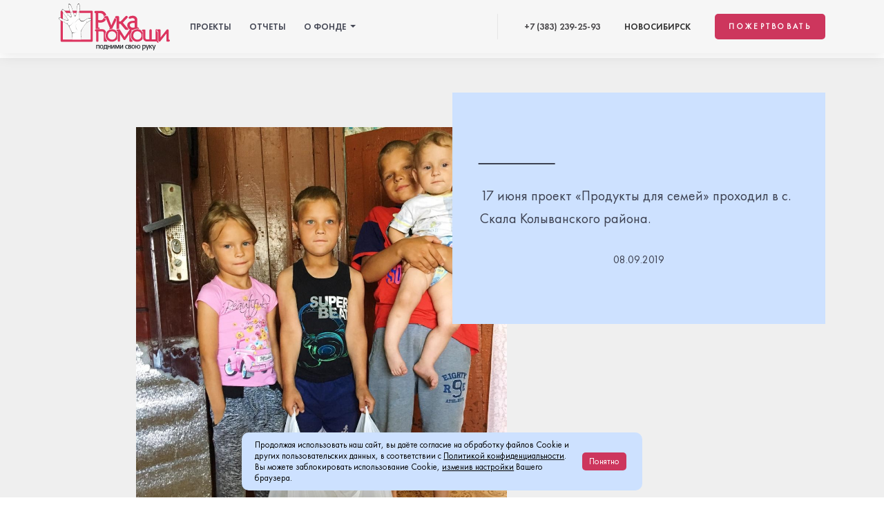

--- FILE ---
content_type: text/html; charset=UTF-8
request_url: https://xn----7sbzfmlbff4a7e.xn--p1ai/news/1371.html
body_size: 11107
content:
<!DOCTYPE html>
<html>
	<head>
		<meta name="facebook-domain-verification" content="2khxkedlbd59rn4552o2bictiyhgmd" />
		<meta name="viewport" content="width=device-width, initial-scale=1, shrink-to-fit=no">
        <meta charset="utf-8">
        <script src="/vendor/jquery3/jquery-3.4.1.min.js"></script>
				<script src="/vendor/jquery3/jquery.inputmask.js"></script>
		        <link rel="stylesheet" href="/vendor/fancybox3/jquery.fancybox.min.css">
        <link rel="stylesheet" href="/vendor/swiper6/swiper-bundle.min.css">
        <link rel="stylesheet" href="/vendor/owlcarousel234/assets/owl.carousel.min.css">
        <!-- <link rel="stylesheet" href="/vendor/owlcarousel234/assets/owl.theme.default.min.css"> -->
		<meta http-equiv="Content-Type" content="text/html; charset=UTF-8" />
<meta name="description" content="17 июня проект «Продукты для семей» проходил в с. Скала Колыванского района. " />
<link href="/global_css/custom.css?1683809191236392" type="text/css"  data-template-style="true"  rel="stylesheet" />
<link href="/local/templates/main/template_styles.css?17616273381133" type="text/css"  data-template-style="true"  rel="stylesheet" />
<script>if(!window.BX)window.BX={};if(!window.BX.message)window.BX.message=function(mess){if(typeof mess==='object'){for(let i in mess) {BX.message[i]=mess[i];} return true;}};</script>
<script>(window.BX||top.BX).message({'JS_CORE_LOADING':'Загрузка...','JS_CORE_NO_DATA':'- Нет данных -','JS_CORE_WINDOW_CLOSE':'Закрыть','JS_CORE_WINDOW_EXPAND':'Развернуть','JS_CORE_WINDOW_NARROW':'Свернуть в окно','JS_CORE_WINDOW_SAVE':'Сохранить','JS_CORE_WINDOW_CANCEL':'Отменить','JS_CORE_WINDOW_CONTINUE':'Продолжить','JS_CORE_H':'ч','JS_CORE_M':'м','JS_CORE_S':'с','JSADM_AI_HIDE_EXTRA':'Скрыть лишние','JSADM_AI_ALL_NOTIF':'Показать все','JSADM_AUTH_REQ':'Требуется авторизация!','JS_CORE_WINDOW_AUTH':'Войти','JS_CORE_IMAGE_FULL':'Полный размер'});</script>

<script src="/bitrix/js/main/core/core.js?1708571605494198"></script>

<script>BX.Runtime.registerExtension({'name':'main.core','namespace':'BX','loaded':true});</script>
<script>BX.setJSList(['/bitrix/js/main/core/core_ajax.js','/bitrix/js/main/core/core_promise.js','/bitrix/js/main/polyfill/promise/js/promise.js','/bitrix/js/main/loadext/loadext.js','/bitrix/js/main/loadext/extension.js','/bitrix/js/main/polyfill/promise/js/promise.js','/bitrix/js/main/polyfill/find/js/find.js','/bitrix/js/main/polyfill/includes/js/includes.js','/bitrix/js/main/polyfill/matches/js/matches.js','/bitrix/js/ui/polyfill/closest/js/closest.js','/bitrix/js/main/polyfill/fill/main.polyfill.fill.js','/bitrix/js/main/polyfill/find/js/find.js','/bitrix/js/main/polyfill/matches/js/matches.js','/bitrix/js/main/polyfill/core/dist/polyfill.bundle.js','/bitrix/js/main/core/core.js','/bitrix/js/main/polyfill/intersectionobserver/js/intersectionobserver.js','/bitrix/js/main/lazyload/dist/lazyload.bundle.js','/bitrix/js/main/polyfill/core/dist/polyfill.bundle.js','/bitrix/js/main/parambag/dist/parambag.bundle.js']);
</script>
<script>BX.Runtime.registerExtension({'name':'json','namespace':'window','loaded':true});</script>
<script>(window.BX||top.BX).message({'LANGUAGE_ID':'ru','FORMAT_DATE':'DD.MM.YYYY','FORMAT_DATETIME':'DD.MM.YYYY HH:MI:SS','COOKIE_PREFIX':'BITRIX_SM','SERVER_TZ_OFFSET':'10800','UTF_MODE':'Y','SITE_ID':'s1','SITE_DIR':'/','USER_ID':'','SERVER_TIME':'1768735135','USER_TZ_OFFSET':'0','USER_TZ_AUTO':'Y','bitrix_sessid':'0610451412ffb2a125170eeeca2424be'});</script>


<script src="https://cdn.jsdelivr.net/npm/popper.js@1.16.0/dist/umd/popper.min.js"></script>
<script src="https://stackpath.bootstrapcdn.com/bootstrap/4.4.1/js/bootstrap.min.js"></script>


<script src="/vendor/fancybox3/jquery.fancybox.min.js?168380932468265"></script>
<script src="/vendor/swiper6/swiper-bundle.min.js?1683809324138843"></script>
<script src="/vendor/owlcarousel234/owl.carousel.min.js?168380932444342"></script>
<script src="/js/script.js?175196599521009"></script>
<script type="text/javascript">var _ba = _ba || []; _ba.push(["aid", "613026a0d83163c2a72b16cd41497f29"]); _ba.push(["host", "xn----7sbzfmlbff4a7e.xn--p1ai"]); (function() {var ba = document.createElement("script"); ba.type = "text/javascript"; ba.async = true;ba.src = (document.location.protocol == "https:" ? "https://" : "http://") + "bitrix.info/ba.js";var s = document.getElementsByTagName("script")[0];s.parentNode.insertBefore(ba, s);})();</script>


		<title>_____</title>
		<meta name="yandex-verification" content="0905806dea5b989e" />

        
                                <script src="https://widget.cloudpayments.ru/bundles/cloudpayments"></script>
				        <link rel="apple-touch-icon" sizes="72x72" href="/apple-icon-72x72.png">
		<link rel="icon" type="image/png" sizes="96x96"  href="/android-icon-96x96.png">
		<link rel="shortcut icon" type="image/x-icon" href="/favicon.ico">
		        <link rel="manifest" href="/manifest.json">
        <meta name="msapplication-TileColor" content="#ffffff">
				        <meta name="msapplication-TileImage" content="/ms-icon-310x310.png">
		        <meta name="theme-color" content="#ffffff">


        <!-- Facebook Pixel Code -->
		        <!-- End Facebook Pixel Code -->
	</head>
	<body>

		<div id="panel">
					</div>

			<header class="site-header">
			    <nav class="navbar navbar-expand-lg navbar-light " id='navbar-top'>
			    	<div class="container">
			    			<a class="navbar-brand" href="/" data-toggle="popover" data-trigger='hover' data-content="Перейти на главную страницу" data-placement="bottom"><img src="/upload/iblock/083/083a3c80e910d193968fd73d97bd7f6d.svg"></a>

			    			

			    			<button data-touch='false' class="navbar-toggler main-menu-btn" type="button" data-fancybox data-src='#popup-mainmenu'>
			    			    
			    				<div class="humb">
			    					<div class="top"></div>
			    					<div class="mid"></div>
			    					<div class="bot"></div>
			    				</div>
			    				<div class="menu-text">Меню</div>
			    			</button>

			    			<div class="collapse navbar-collapse">
			    				

<ul class="navbar-nav mr-auto">



            





                
            
                                    <li class="nav-item"><a class="nav-link" href="/projects/">Проекты</a></li>
            
            	


            





                
            
                                    <li class="nav-item"><a class="nav-link" href="/stories/">Отчеты</a></li>
            
            	


            





                
            
                                    <li class="nav-item dropdown">
                            <a class="parent dropdown-toggle nav-link" type="button"  id="" data-toggle="dropdown" aria-haspopup="true" aria-expanded="false">
                    О фонде        
                </a>
                <ul class='submenu dropdown-menu'>
                                	


            





                
            
                                    <li class="nav-item"><a class="nav-link" href="/about/us/">О нас</a></li>
            
            	


            





                
            
                                                        <li class="nav-item active"><a class="nav-link" href="/news/">Новости и жизнь</a></li>
                            
            	


            





                
            
                                    <li class="nav-item"><a class="nav-link" href="/about/smi/">СМИ о нас</a></li>
            
            	


            





                
            
                                    <li class="nav-item"><a class="nav-link" href="/about/docs/">Учредительные документы</a></li>
            
            	


            





                
            
                                    <li class="nav-item"><a class="nav-link" href="/about/partners/">Партнеры</a></li>
            
            	


            





                
            
                                    <li class="nav-item"><a class="nav-link" href="/about/contacts/">Контакты</a></li>
            
            	

</ul>
			    			</div>

		    			    <div class="text-right mb-3 mb-lg-0">
		    			        <div class="phone-header">
	                                
<a href="tel:+73832392593">+7 (383) 239-25-93</a>
						                            </div>
	                            <div class="time">
	                            	Новосибирск
	                            </div>
	                            <div class="button">
	                            	<a href="/donate/" class="btn btn-primary">Пожертвовать</a>
	                            </div>
		    			    </div>

			    	</div>
			        
			    </nav>
			</header>


			<div id="popup-mainmenu">
				

<ul class="navbar-nav mr-auto topmenu-mobile">



            





                
            
                                    <li class="nav-item"><a class="nav-link" href="/projects/">Проекты</a></li>
            
            	


            





                
            
                                    <li class="nav-item"><a class="nav-link" href="/stories/">Отчеты</a></li>
            
            	


            





                
            
                                    <li class="nav-item dropdown">
                            <a class="parent nav-link">
                    О фонде        
                </a>
                <ul class='submenu'>
                                	


            





                
            
                                    <li class="nav-item"><a class="nav-link" href="/about/us/">О нас</a></li>
            
            	


            





                
            
                                                        <li class="nav-item active"><a class="nav-link" href="/news/">Новости и жизнь</a></li>
                            
            	


            





                
            
                                    <li class="nav-item"><a class="nav-link" href="/about/smi/">СМИ о нас</a></li>
            
            	


            





                
            
                                    <li class="nav-item"><a class="nav-link" href="/about/docs/">Учредительные документы</a></li>
            
            	


            





                
            
                                    <li class="nav-item"><a class="nav-link" href="/about/partners/">Партнеры</a></li>
            
            	


            





                
            
                                    <li class="nav-item"><a class="nav-link" href="/about/contacts/">Контакты</a></li>
            
            	

</ul>

				
				
				
				

			    
			    <div class="mb-3 mb-lg-0 phone-row">
			        <div class="phone-header">
                        
<a href="tel:+73832392593">+7 (383) 239-25-93</a>
					                    </div>
                    <div class="time">
						Новосибирск
                    </div>
                    <div class="button">
                    	<a href="/donate/" class="btn btn-primary">Пожертвовать</a>
                    </div>
			    </div>
			</div>

			
			
			<div class="content the-main-content">
				<!-- ЗАКРЫВАЕТСЯ В ФУТЕРЕ -->

				

				
	
						
<div class="project-detail ">
	<div class="big-img reversed im-starter">
		<div class="container-fluid cont-img">
			<div class="row">
				<div class="col-12 col-lg-5 col-left">
					
				</div>
				<div class="col-12 col-lg-7 col-right">		
					<img data-responsive-image data-mobile-src="/upload/resize_cache/iblock/651/400_1000_1/651a648ea6404f09cacb6f4cc8c104af.jpg" data-desktop-src="/upload/iblock/651/651a648ea6404f09cacb6f4cc8c104af.jpg" alt="_____">	
				</div>
			</div>
		</div>
		<div class="container cont-text">
			<div class="row">
				<div class="col-12 col-lg-6">
					<div class="cont">
						<h1 class="img-title">_____</h1>	
						<div class="img-desc">17 июня проект «Продукты для семей» проходил в с. Скала Колыванского района. </div>	
												<div class="deadline">08.09.2019</div>
								
					</div>
					
				</div>
				<div class="col-12 col-lg-6"></div>
			</div>
		</div>
	</div>


	

		<div class="container container-article">
		<div class="row">
			<div class="col">
				<div class="detail-text">
					<p>
	 17 июня проект «Продукты для семей» проходил в с. Скала Колыванского района.&nbsp;
</p>
<p>
	 Вместе с представителем администрации мы объехали 20 домов и вручили продуктовые пакеты. Получатели были разные: пенсионеры, инвалиды, нуждающиеся семьи. Многие из встретивших нас бабушек спрашивали, сколько им нужно заплатить, но, когда узнавали, что это бесплатно, спешили обнять и поцеловать. Спасибо всем, благодаря кому этот проект существует.<br>
</p>				</div>			
			</div>
		</div>
	</div>
	
	
	
	
</div>


<div class="donate-block short">
	<div class="outter">
		<div class="container">
			<div class="row row-main">
				<div class="col-lg-6 form-col">
					<div class="inner">
						
						<form action="#" method='POST'>	
							<input type="hidden" class='form_amount' name="form_amount" value='300'>
							<input type="hidden" name="auto_pay" value='N'>
							<input type="hidden" name="project_name" value="Любой">

							<div class="form-title">Я готов пожертвовать</div>

							<div class="line line-amount line-flex">
								<div class="btn active" data-amount='300'>300₽</div>
								<div class="btn" data-amount='500'>500₽</div>
								<div class="btn" data-amount='1000'>1000₽</div>
								<div class="btn" data-amount='3000'>3000₽</div>
								<div class="input">
									<input class='' type="text" name="" id="" placeholder="Указать сумму" value=''>
									<i class="rub-letter">₽</i>	
								</div>
								
							</div>

							<div class="line line-recursive line-flex">
								<div class="btn active" data-value="N">Разово</div>
								<div class="btn" data-value="Y">Ежемесячно</div>
							</div>

							<div class="line line-projects-check">
								<label>
									<input type="checkbox" name="" id="" >
									На конкретный проект
								</label>
							</div>

							<div class="line line-projects ">
									

			
<div class="block-projects-slider">
	<div class="container ">
		<div class="row">
			<div class="col">
							</div>
		</div>
		<div class="row swiper-container">
			<div class="items swiper-wrapper">
													<input type="hidden" name="active-slide" value="0">
													
					<div class="item swiper-slide " id="bx_3218110189_2298" data-project-id="2298">
						<div class="inner">
							
							<div class="img">
								<img src="/upload/resize_cache/iblock/1e1/125_125_2/ur031a4yp6ibb6tu95d6tlct9u3p2c0y.jpg" alt="Новогодняя акция " class='img-fluid'>
							</div>

							<div class="item-info">
								<div class="item-name">Новогодняя акция </div>
							</div>
							
							
						</div>
					</div>
														
					<div class="item swiper-slide " id="bx_3218110189_3396" data-project-id="3396">
						<div class="inner">
							
							<div class="img">
								<img src="/upload/resize_cache/iblock/d76/125_125_2/d760ed323ab6ef5acc377b6d17d24849.jpg" alt="Любые проекты фонда " class='img-fluid'>
							</div>

							<div class="item-info">
								<div class="item-name">Любые проекты фонда </div>
							</div>
							
							
						</div>
					</div>
														
					<div class="item swiper-slide " id="bx_3218110189_3403" data-project-id="3403">
						<div class="inner">
							
							<div class="img">
								<img src="/upload/resize_cache/iblock/bd8/125_125_2/bd87439b27ea7d598193fb7bda3c804d.jpg" alt="Акция к 9 мая " class='img-fluid'>
							</div>

							<div class="item-info">
								<div class="item-name">Акция к 9 мая </div>
							</div>
							
							
						</div>
					</div>
														
					<div class="item swiper-slide " id="bx_3218110189_1700" data-project-id="1700">
						<div class="inner">
							
							<div class="img">
								<img src="/upload/resize_cache/iblock/cad/125_125_2/cadacfa9afcfc5654510b708f0719a5a.jpg" alt="Зимний лагерь для особенных детей" class='img-fluid'>
							</div>

							<div class="item-info">
								<div class="item-name">Зимний лагерь для особенных детей</div>
							</div>
							
							
						</div>
					</div>
														
					<div class="item swiper-slide " id="bx_3218110189_599" data-project-id="599">
						<div class="inner">
							
							<div class="img">
								<img src="/upload/resize_cache/iblock/f37/125_125_2/f374da22ad5faf292005797d8eada03c.JPG" alt="Продуктовая помощь" class='img-fluid'>
							</div>

							<div class="item-info">
								<div class="item-name">Продуктовая помощь</div>
							</div>
							
							
						</div>
					</div>
														
					<div class="item swiper-slide " id="bx_3218110189_99" data-project-id="99">
						<div class="inner">
							
							<div class="img">
								<img src="/upload/resize_cache/iblock/906/125_125_2/906e307e6bf75b7bb6691ef95549ef9a.jpg" alt="Летний лагерь для особенных детей" class='img-fluid'>
							</div>

							<div class="item-info">
								<div class="item-name">Летний лагерь для особенных детей</div>
							</div>
							
							
						</div>
					</div>
														
					<div class="item swiper-slide " id="bx_3218110189_98" data-project-id="98">
						<div class="inner">
							
							<div class="img">
								<img src="/upload/resize_cache/iblock/e0a/125_125_2/e0af54b7b4f3b61abdfb95507feaab8c.JPG" alt="Собери ребёнка в школу" class='img-fluid'>
							</div>

							<div class="item-info">
								<div class="item-name">Собери ребёнка в школу</div>
							</div>
							
							
						</div>
					</div>
														
					<div class="item swiper-slide " id="bx_3218110189_540" data-project-id="540">
						<div class="inner">
							
							<div class="img">
								<img src="/upload/resize_cache/iblock/129/125_125_2/p266qxbgextsxpnbdaxu3lu0029am7ho.jpg" alt="Целевая помощь " class='img-fluid'>
							</div>

							<div class="item-info">
								<div class="item-name">Целевая помощь </div>
							</div>
							
							
						</div>
					</div>
												</div>
			
		</div>
		<div class="swiper-button-next"></div>
    	<div class="swiper-button-prev"></div>
	</div>
</div> 

							</div>

							<div class="line line-flex line-info">
								<input type="text" name='name' placeholder="Имя*" required="required">
								<input type="text" name='phone' placeholder="Телефон*" required="required">
								<input type="text" name='email' placeholder="E-mail*" required="required">
							</div>

							<!--div class="line">
								<div class="btn">Банковкая карта</div>
								<div class="btn">PayPal</div>
							</div-->

							<div class="line line-terms">
								<label>
									<input type="checkbox" class='offer' name="" id="" required="required">
									Я согласен с <a href="/payment/offer/" rel="nofollow" target="_blank">условиями оферты</a> <span style="color: red">*</span>
								</label>
								<label>
									<input type="checkbox" class='terms' name="" id="" required="required">
									Я согласен с <a href="/terms/" rel="nofollow" target="_blank">условиями обработки персональных данных</a> <span style="color: red">*</span>
								</label>
								<label>
									<input type="checkbox" class='subscribe' name="" id="">
									Я даю согласие на <a href="/rassylka/" rel="nofollow" target="_blank">информационную рассылку</a>
								</label>
								<br>
								<span style="color: red">*</span> - обязательные поля
							</div>
							<div class="line">
								<input class="checkout btn btn-primary" type="submit" value="Пожертвовать 300₽">
							</div>

							<div class="errors"></div>
						</form>
					</div>
				</div>
				<div class="col-lg-6">
					
					<div class="slides">
							

			
<div class="block-donate-slider">
	<div class="container ">
		<div class="row">
			<div class="col">
							</div>
		</div>
		<div class="row">
			<div class="items owl-carousel owl-theme">
							</div>
		</div>
		
	</div>
</div> 

					</div>
				</div>
			</div>
		</div>


	</div>
</div>
	</div><!-- content the-main-content -->





    <footer class="site-footer">
        <div class="container">
            <div class="row row-upper">

                <div class="col-12 col-lg-3 first-menu">
                    <div class="inner">
                        <img class='logo-footer' src="/upload/iblock/c98/c98f352525438b7c0e04b5552ea487fd.svg" alt="">
                        
                        © Благотворительный фонд “Рука помощи” 2020                    </div>
                </div>


                <div class="col-4 col-lg-1 second-menu">
                    <div class="inner">
        				


<ul class="footer-menu">

			<li class="item"><a class="link" href="/projects/">Проекты</a></li>
		
			<li class="item"><a class="link" href="/stories/">Отчеты</a></li>
		
			<li class="item"><a class="link" href="/about/contacts/">Контакты</a></li>
		

</ul>

                    </div>
                </div>

                <div class="col-4 col-lg-2 third-menu">
                    <div class="inner">
        				


<ul class="footer-menu">

			<li class="item"><a class="link" href="/about/smi/">СМИ о нас</a></li>
		
			<li class="item"><a class="link" href="/partners/">Партнеры</a></li>
		
			<li class="item active"><a class="link" href="/news/">Новости</a></li>
		

</ul>

                    </div>
                </div>

                <div class="col-4 col-lg-4 fourth-menu">
                    <div class="inner">
        				<ul class="footer-menu">
							<li class="item"><a class="link" href="/payment/offer/">Публичная оферта</a></li>
							<li class="item"><a class="link" href="/politika-konfidentsialnosti/">Политика обработки персональных данных</a></li>
							<li class="item"><a class="link" href="/terms/">Согласие на обработку персональных данных</a></li>
							<li class="item"><a class="link" href="/rassylka/">Согласие на рекламную рассылку</a></li>
							<li class="item"><a class="link" href="/cookie/">Политика использования cookies</a></li>
							<li class="item"><a class="link" href="/instrukciya/">Инструкция по отключению cookies</a></li>
						</ul>
                    </div>
                </div>

                <div class="col-12 col-lg-2">
                    <div class="inner">
                        <div class="block-footer-donate">
                            <div class="title">Хотите помочь?</div>
                            <div class="desc">Каждый раз, когда вы жертвуете - где-то в Новосибирской области радуется одна бабушка :)</div>
                            <div class="button">
                                <a href="/donate/" class='btn btn-outline-light'>Пожертвовать</a>
                            </div>
                        </div>
                    </div>
                </div>

                

            </div>
        </div>
        <div class="row-below">
	        <div class="container">
	            
            	<div class="row">
	<div class="col-lg-3 order-2 order-lg-1">
		г. Новосибирск ул. Волочаевская 57		
	</div>
	<div class="col-lg-3 order-3 order-lg-2">
		rukka.pomoshi@gmail.com	</div>
	<div class="col-lg-3 order-4 order-lg-3">
		+7 (383) 239-25-93	</div>
	<div class="col-lg-2 order-1 order-lg-4">
		<ul class="footer-social-links">
									<li><a target='_blank' href="https://vk.com/rukkapomoshi"><img src="/img/icon-vk-white.svg" alt="Иконка социальной сети vkontakte"></a></li>
									<li><a target='_blank' href="https://www.instagram.com/rukapomoshi_novosibirsk/"><img src="/img/icon-insta-white.svg" alt="Иконка социальной сети instagram"></a></li>
					</ul>

		
	</div>
	<div class="col-lg-1 order-5 order-lg-5">
		<a href="#top" class='icon-gotop'>
			<img src="/img/icon-gotop-arrow.svg" alt="Иконка промотать наверх">		
		</a>
	</div>
</div>
<div class="row">
	<div class="col-lg-7">
		
	</div>
	<div class="col-lg-5">
		<div class="devs" style='text-align: right'><br>Разработка сайта: <a href="http://co-agency.ru/?utm_source=projectsdone&utm_medium=footerlink&utm_campaign=rukapomoshirf" target="_blank">co-agency.ru</a></div> 
	</div>
</div>	            	
	            
	        </div>
        </div>
    </footer>





        
                        

    

    
    
<!-- Yandex.Metrika counter -->
<script type="text/javascript" >
    (function (d, w, c) {
        (w[c] = w[c] || []).push(function() {
            try {
                w.yaCounter49653925 = new Ya.Metrika2({
                    id:49653925,
                    clickmap:true,
                    trackLinks:true,
                    accurateTrackBounce:true,
                    webvisor:true
                });
            } catch(e) { }
        });

        var n = d.getElementsByTagName("script")[0],
            s = d.createElement("script"),
            f = function () { n.parentNode.insertBefore(s, n); };
        s.type = "text/javascript";
        s.async = true;
        s.src = "https://mc.yandex.ru/metrika/tag.js";

        if (w.opera == "[object Opera]") {
            d.addEventListener("DOMContentLoaded", f, false);
        } else { f(); }
    })(document, window, "yandex_metrika_callbacks2");
</script>
<noscript><div><img src="https://mc.yandex.ru/watch/49653925" style="position:absolute; left:-9999px;" alt="" /></div></noscript>
<!-- /Yandex.Metrika counter -->					
	<!-- <script async src="https://pay.google.com/gp/p/js/pay.js" onload="onGooglePayLoaded()"></script> -->
	<!--'start_frame_cache_awz_cookies_KQiEpu'--><div class="awz_cookies_sett__message awz_cookies_sett__message_bottom_center awz_cookies_sett__bg1 awz_cookies_sett__color2"><div class="awz_cookies_sett__container"><div class="awz_cookies_sett__row"><div class="awz_cookies_sett__col" id="awz_cookies_sett__msg">Продолжая использовать наш сайт, вы даёте согласие на обработку файлов Cookie и других пользовательских данных, в соответствии с <a class="awz_cookies_sett__agr_link awz_cookies_sett__color2" href="/cookie/">Политикой конфиденциальности</a>.<br>Вы можете заблокировать использование Cookie, <a class="awz_cookies_sett__agr_link awz_cookies_sett__color2" href="/instrukciya/">изменив настройки</a> Вашего браузера. </div><div class="awz_cookies_sett__col awz_cookies_sett__col__right"><span class="awz_cookies_sett__btn awz_cookies_sett__bg3 awz_cookies_sett__color3" id="awz_cookies_sett__all">Понятно</span></div></div></div></div><script type="text/javascript">(function(){'use strict';if (!!window.AwzCookiesSettComponent){return;}window.AwzCookiesSettComponent_Instances={};window.AwzCookiesSettComponent=function(options){if(typeof options !=='object'){throw new Error('options is not object');}if(!options.hasOwnProperty('siteId')){throw new Error('options.siteId is required');}if(!options.hasOwnProperty('cmpId')){throw new Error('options.cmpId is required');}if(!options.hasOwnProperty('templateName')){throw new Error('options.templateName is required');}if(!options.hasOwnProperty('templateFolder')){throw new Error('options.templateFolder is required');}if(!options.hasOwnProperty('signedParameters')){throw new Error('options.signedParameters is required');}if(!options.hasOwnProperty('componentName')){throw new Error('options.componentName is required');}this.cmpId=options.cmpId;this.siteId=options.siteId;this.templateName=options.templateName;this.templateFolder=options.templateFolder;this.componentName=options.componentName;this.signedParameters=options.signedParameters;this.ajaxTimer=(!!options.ajaxTimer ? options.ajaxTimer:false) || 100;this.debug=!!options.debug ? true:false;this.lang=(!!options.lang ? options.lang:false) ||{};window.AwzCookiesSettComponent_Instances[this.cmpId]=this;let parent=this;BX.bind(BX('awz_cookies_sett__all'), 'click', function(e){if(!!e) e.preventDefault();parent.allowAll();});BX.bind(BX('awz_cookies_sett__all_decline'), 'click', function(e){if(!!e) e.preventDefault();parent.declineAll();});BX.bind(BX('awz_cookies_sett__settings'), 'click', function(e){if(!!e) e.preventDefault();parent.settings();});BX.ready(function(){BX.bind(BX('awz_cookies_sett__settings_custom'), 'click', function(e){if(!!e) e.preventDefault();parent.settings();});});};window.AwzCookiesSettComponent.prototype={getInstance:function (cmpId){if (!cmpId){cmpId='default';}if (!window.AwzCookiesSettComponent_Instances.hasOwnProperty(cmpId)){window.AwzCookiesSettComponent_Instances[cmpId]=this;}return window.AwzCookiesSettComponent_Instances[cmpId];}, loc:function(code){return this.lang.hasOwnProperty(code) ? this.lang[code]:code;}, getModal:function(content){if(!!this._modal){return this._modal;}this._modal=BX.PopupWindowManager.create("popup-window-content-awz_cmp_cookies", null,{content:content, closeIcon:false, lightShadow:true, destroyed:true, fixed:true, maxWidth:580, overlay:{backgroundColor:'#000000', opacity:'80'}});return this._modal;}, settings:function(){let parent=this;let formData={};formData['signedParameters']=parent.signedParameters;formData['method']='POST';formData['componentName']=parent.componentName;formData['templateName']=parent.templateName;let elements=document.getElementsByClassName("awz_cookies_sett__message");if(elements && elements.length){elements[0].remove();}setTimeout(function(){BX.ajax.runComponentAction('awz:cookies.sett', 'getSett',{mode:'class', data:formData}).then(function (response){if(response && response.hasOwnProperty('data') && response.hasOwnProperty('status') && response['status']==='success'){parent.getModal(response['data']).show();BX.bind(BX('awz_cookies_sett__save'), 'click', function(e){if(!!e) e.preventDefault();parent.sendForm();});}}, function (response){console.error(response);});},this.ajaxTimer);}, allowAll:function(){let formData={'awz_cookies_mode1':'Y', 'awz_cookies_mode2':'Y', 'awz_cookies_mode3':'Y', 'awz_cookies_mode_all':'Y'};formData['signedParameters']=this.signedParameters;formData['method']='POST';let elements=document.getElementsByClassName("awz_cookies_sett__message");if(elements && elements.length){elements[0].remove();}setTimeout(function(){BX.ajax.runComponentAction('awz:cookies.sett', 'allow',{mode:'class', data:formData});},this.ajaxTimer);}, declineAll:function(){let formData={'awz_cookies_mode1':'N', 'awz_cookies_mode2':'N', 'awz_cookies_mode3':'N', 'awz_cookies_mode_all':'N'};formData['signedParameters']=this.signedParameters;formData['method']='POST';document.getElementsByClassName("awz_cookies_sett__message")[0].remove();setTimeout(function(){BX.ajax.runComponentAction('awz:cookies.sett', 'allow',{mode:'class', data:formData});},this.ajaxTimer);}, sendForm:function(){let formData=new FormData( document.getElementById('awz_cookies_sett__detail-form'), document.getElementById('awz_cookies_sett__save') );formData.append('signedParameters', this.signedParameters);formData.append('method', 'POST');this.getModal().close();setTimeout(function(){BX.ajax.runComponentAction('awz:cookies.sett', 'allow',{mode:'class', data:formData});},this.ajaxTimer);},};})();var awz_cmp_cookies_1SYT4w=new window.AwzCookiesSettComponent({'siteId':'s1','templateName':'.default','templateFolder':'/local/templates/.default/components/awz/cookies.sett/.default','componentName':'awz:cookies.sett','signedParameters':'YToxOntzOjc6IlNJVEVfSUQiO3M6MjoiczEiO30=.90012e9ea131e9a350aa54f3d81a5708570818ff410b442d063adb3cdd774f85','cmpId':'awz_cmp_cookies_1SYT4w','lang':[]});</script><!--'end_frame_cache_awz_cookies_KQiEpu'--><style>.awz_cookies_sett__message{display:block;position:fixed;z-index:1049;width:60%;max-width:580px;right:auto;left:auto;bottom:auto;top:auto;font-size:0.8em;line-height:1.3em;border-radius:10px;}.awz_cookies_sett__message_bottom_right, .awz_cookies_sett__message_{right:10px;bottom:10px;}.awz_cookies_sett__message_bottom_left{left:10px;bottom:10px;}.awz_cookies_sett__message_top_left{left:10px;top:10px;}.awz_cookies_sett__message_top_right{right:10px;top:10px;}.awz_cookies_sett__message_bottom_center, .awz_cookies_sett__message_top_center{left:50%;margin-left:-290px;}@media (max-width:1102px){.awz_cookies_sett__message_bottom_center, .awz_cookies_sett__message_top_center{left:20%;margin-left:0;}}.awz_cookies_sett__message_bottom_center{bottom:10px;}.awz_cookies_sett__message_top_center{top:10px;}.awz_cookies_sett__admin .awz_cookies_sett__message{position:static;width:100%;max-width:580px;font-size:1em;line-height:1.3em;margin:0;}.awz_cookies_sett__container{display:block;padding:0.8em 1.5em;}.awz_cookies_sett__btn{padding:0.4em 0.8em;margin:0.3em;display:inline-block;border-radius:5px;text-decoration:none;}.awz_cookies_sett__btn{cursor:pointer;}.awz_cookies_sett__btn:hover{cursor:pointer;}.awz_cookies_sett__row{display:flex;align-content:center;justify-content:center;align-items:center;flex-wrap:nowrap;flex-direction:row;}.awz_cookies_sett__col{width:100%;}.awz_cookies_sett__col__right{text-align:center;width:auto;}.awz_cookies_sett__agr_link{text-decoration:underline;}.awz_cookies_sett__detail{padding:1em 2em;font-size:1.1em;line-height:1.3em;}.awz_cookies_sett__detail-row{display:block;clear:both;overflow:hidden;}.awz_cookies_sett__detail-alert{color:red;margin-bottom:1em;font-weight:bold;}.awz_cookies_sett__detail-checkbox-text{display:block;position:relative;margin-bottom:0.5em;}.awz_cookies_sett__detail-title{font-weight:bold;padding:3px 0;display:block;}.awz_cookies_sett__save, .awz_cookies_sett__save:hover{background:red;color:#ffffff;padding:0.6em 1.5em;text-decoration:none;display:inline-block;margin-top:1em;border:none;outline:none;}.awz_cookies_sett__detail-checkbox-wrapper-42{display:block;float:left;margin-right:5px;}.awz_cookies_sett__detail-checkbox-wrapper-42 .dsbl{opacity:0.35;}.awz_cookies_sett__detail-checkbox-wrapper-42 input[type="checkbox"]{display:none;visibility:hidden;}.awz_cookies_sett__detail-checkbox-wrapper-42 label{display:inline-block;float:left;margin-top:1px;}.awz_cookies_sett__detail-checkbox-wrapper-42 .cbx{position:relative;top:1px;width:17px;height:17px;border:1px solid #000000;border-radius:3px;vertical-align:middle;transition:background 0.1s ease;cursor:pointer;}.awz_cookies_sett__detail-checkbox-wrapper-42 .cbx:after{content:'';position:absolute;top:1px;left:5px;width:5px;height:11px;opacity:0;transform:rotate(45deg) scale(0);border-right:2px solid #000;border-bottom:2px solid #000;transition:all 0.3s ease;transition-delay:0.15s;}.awz_cookies_sett__detail-checkbox-wrapper-42 .lbl{margin-left:5px;vertical-align:middle;cursor:pointer;}.awz_cookies_sett__detail-checkbox-wrapper-42 input[type="checkbox"]:checked ~ .cbx{border-color:#000000;animation:awz-autform2-checkbox-jelly-42 0.6s ease;}.awz_cookies_sett__detail-checkbox-wrapper-42 input[type="checkbox"]:checked ~ .cbx:after{opacity:1;transform:rotate(45deg) scale(1);}.awz_cookies_sett__detail-checkbox-wrapper-42 .cntr{position:absolute;top:50%;left:0;width:100%;text-align:center;}@-moz-keyframes awz-autform2-checkbox-jelly-42{from{transform:scale(1, 1);}30%{transform:scale(1.25, 0.75);}40%{transform:scale(0.75, 1.25);}50%{transform:scale(1.15, 0.85);}65%{transform:scale(0.95, 1.05);}75%{transform:scale(1.05, 0.95);}to{transform:scale(1, 1);}}@-webkit-keyframes awz-autform2-checkbox-jelly-42{from{transform:scale(1, 1);}30%{transform:scale(1.25, 0.75);}40%{transform:scale(0.75, 1.25);}50%{transform:scale(1.15, 0.85);}65%{transform:scale(0.95, 1.05);}75%{transform:scale(1.05, 0.95);}to{transform:scale(1, 1);}}@-o-keyframes awz-autform2-checkbox-jelly-42{from{transform:scale(1, 1);}30%{transform:scale(1.25, 0.75);}40%{transform:scale(0.75, 1.25);}50%{transform:scale(1.15, 0.85);}65%{transform:scale(0.95, 1.05);}75%{transform:scale(1.05, 0.95);}to{transform:scale(1, 1);}}@keyframes awz-autform2-checkbox-jelly-42{from{transform:scale(1, 1);}30%{transform:scale(1.25, 0.75);}40%{transform:scale(0.75, 1.25);}50%{transform:scale(1.15, 0.85);}65%{transform:scale(0.95, 1.05);}75%{transform:scale(1.05, 0.95);}to{transform:scale(1, 1);}}.awz_cookies_sett__bg1{background:#171241;}.awz_cookies_sett__bg2{background:#ffffff;}.awz_cookies_sett__bg2:hover{background:#ffe40e;}.awz_cookies_sett__bg3{background:#f1d600;}.awz_cookies_sett__bg3:hover{background:#ffe40e;}.awz_cookies_sett__color1{color:#171241;}.awz_cookies_sett__color2{color:#ffffff;}a.awz_cookies_sett__color2:hover{color:#ffe40e;}#popup-window-content-awz_cmp_cookies{max-height:100%;}@media (max-width:767.98px){.awz_cookies_sett__message{width:100%;max-width:768px;border-radius:0px;text-align:center;}.awz_cookies_sett__message_bottom_right, .awz_cookies_sett__message_{right:0;bottom:0;}.awz_cookies_sett__message_bottom_left, .awz_cookies_sett__message_bottom_center{left:0;bottom:0;}.awz_cookies_sett__message_top_left, .awz_cookies_sett__message_top_center{left:0;top:0;}.awz_cookies_sett__message_top_right{right:0;top:0;}.awz_cookies_sett__message br{display:none;}.awz_cookies_sett__row{flex-direction:column;}.awz_cookies_sett__col__right{padding-top:0.3em;}}.awz_cookies_sett__bg1{background:#CDE1FF;}.awz_cookies_sett__bg2{background:#ffffff;}.awz_cookies_sett__bg2:hover{background:#A32747;}.awz_cookies_sett__bg3{background:#CD365D;}.awz_cookies_sett__bg3:hover{background:#A32747;}.awz_cookies_sett__color1{color:#ffffff;}.awz_cookies_sett__color2{color:#000000;}a.awz_cookies_sett__color2:hover{color:#A32747;}.awz_cookies_sett__color3{color:#ffffff;}</style>
</body>
</html>

--- FILE ---
content_type: text/css
request_url: https://xn----7sbzfmlbff4a7e.xn--p1ai/local/templates/main/template_styles.css?17616273381133
body_size: 419
content:

#toppres {font-size: 1.5rem;
font-weight: bold;
padding-top: 30px;
margin-bottom: 15px;}
.img-chris {width:30%; margin: 10px 0px 0px 20px; float:right;}
.mf-text {margin-top:10px;}
.chrismas-tab td {padding: 5px 12px;}
.chrismas-tab th {padding: 10px 12px; background:#F0F0F0; border-right:#fff 1px solid;}
.chrismas-tab tr {border-bottom:1px solid #F0F0F0;}

@media (max-width: 900px) {
  h1.width-site {font-size: 1.5rem;}
  .img-chris {float:none; width:100%; margin: 0;}
}

.btn-fly-christmas {margin-bottom: 5px;}
.check-td {min-height:60px;}

@media (max-width: 600px) {

 .chrismas-tab .checkgift {position: absolute;right: 12px;top: 22px;}
.btn-fly-christmas{
position: absolute;
left: 12px;
top: 10px;

}

 .chrismas-tab {border-collapse: collapse;  width: 100% !important;}
 .chrismas-tab thead {display: none;}

.chrismas-tab  tr {display: block;border-bottom:3px solid #F0F0F0; }
.chrismas-tab td {display: flex;   justify-content: space-between; border-bottom:1px solid #F0F0F0; position:relative;}
 .container table td::before { content: attr(data-label); font-weight: bold;  margin-right: 20px; font-weight:bold;}
}



--- FILE ---
content_type: image/svg+xml
request_url: https://xn----7sbzfmlbff4a7e.xn--p1ai/upload/iblock/083/083a3c80e910d193968fd73d97bd7f6d.svg
body_size: 23518
content:
<svg width="163" height="69" viewBox="0 0 163 69" fill="none" xmlns="http://www.w3.org/2000/svg">
<path d="M69.8224 53.3093C69.7267 53.1944 69.6502 53.0796 69.5736 52.9648C69.5545 52.9648 69.5354 52.9457 69.5354 52.9457H69.2484V52.4482C68.2725 50.9365 67.7558 49.1761 67.7558 47.3775C67.7558 45.464 68.2151 43.6845 69.1527 42.058C68.7317 40.0106 67.1627 38.7477 65.8041 38.2502C65.1152 37.9823 64.8282 37.9632 64.3307 37.944C64.1776 37.9249 64.0246 37.9249 63.8332 37.9058H54.7633C53.9405 37.9058 53.0029 38.5946 53.0029 39.5705C53.0029 40.3741 53.6918 40.9865 54.5528 40.9865H54.8207L54.8399 41.2543V54.9166C54.8399 55.7202 55.5479 56.3708 56.3898 56.3708C57.3848 56.3708 58.1693 55.6437 58.1693 54.7061V41.0056H63.6227C65.4214 41.1587 65.8998 42.5364 65.8998 43.3209V54.6104C65.8998 55.4523 66.5312 56.0264 67.4688 56.0264H69.2675C70.0903 56.0264 70.9322 55.6437 71.0088 54.8018C70.5495 54.3999 70.1668 53.8259 69.8224 53.3093Z" fill="#DC345F"/>
<path d="M85.7232 41.7519C84.6516 41.6371 83.8671 40.8526 83.8671 39.8576V39.8385C82.2024 38.5756 80.2124 37.8867 78.0693 37.8867C72.6733 37.8867 68.6167 42.0007 68.6167 47.435C68.6167 52.3335 72.6733 56.1796 77.8588 56.1796C81.1308 56.1796 84.0011 54.6679 85.7232 52.0465V41.7519V41.7519ZM78.0884 53.1754C75.1417 53.1754 71.9461 50.8984 71.9461 47.2436C71.9461 43.5123 74.3763 40.91 77.8779 40.91C80.8247 40.91 84.0011 43.1488 84.0011 46.7844C84.0011 50.5539 81.5709 53.1754 78.0884 53.1754Z" fill="#DC345F"/>
<path d="M104.915 47.2437C104.915 45.1772 105.489 43.2254 106.599 41.5798V39.3602C106.599 38.5757 105.929 38.0208 105.011 38.0208C104.36 38.0208 103.844 38.2886 103.518 38.8053L96.3811 49.3103L89.6074 38.6905C89.3587 38.2504 88.8612 38.0208 88.2297 38.0208H86.278C85.436 38.0208 84.5176 38.6713 84.5176 39.6089C84.5176 40.3743 85.2064 40.9675 86.0675 40.9675H86.3354L86.3736 41.2354V54.8211C86.3736 55.5673 87.0816 56.1988 87.9427 56.1988C88.9377 56.1988 89.7222 55.5099 89.7222 54.6106V45.0815L94.7929 53.0416C95.0608 53.4817 95.5775 53.7495 96.1324 53.7495C97.07 53.7495 97.5483 53.1755 97.7014 52.9459L103.27 44.7753V54.8785C103.27 55.6821 103.901 56.2179 104.82 56.2179H106.618C107.345 56.2179 108.168 55.6247 108.417 54.9168C106.006 53.4242 104.915 49.9417 104.915 47.2437Z" fill="#DC345F"/>
<path d="M122.883 42.1922C121.793 42.0392 120.989 40.9485 120.989 39.9917C120.989 39.9343 121.008 39.8769 121.008 39.8386C119.343 38.5375 117.334 37.8486 115.172 37.8486C109.776 37.8486 105.7 41.9626 105.7 47.4352C105.7 52.3528 109.776 56.218 114.961 56.218C118.214 56.218 121.18 54.6298 122.883 51.9701C122.807 51.6257 122.788 51.2813 122.788 50.9751L122.883 42.1922ZM115.172 53.1756C112.225 53.1756 109.049 50.8986 109.049 47.2055C109.049 43.4743 111.479 40.8719 114.961 40.8719C117.908 40.8719 121.085 43.1298 121.085 46.7654C121.085 50.535 118.654 53.1756 115.172 53.1756Z" fill="#DC345F"/>
<path d="M161.057 53.0607H160.789V39.4559C160.789 38.48 159.985 38.0399 159.201 38.0399C158.627 38.0399 158.148 38.2504 157.785 38.7287L149.002 49.9034V39.4367C149.002 38.5948 148.371 38.0208 147.433 38.0208H145.577C144.735 38.0208 143.797 38.7096 143.797 39.6855C143.797 40.47 144.486 41.1015 145.347 41.1015H145.634L145.673 41.3885V54.7254C145.673 55.7013 146.457 56.1414 147.28 56.1414C147.835 56.1414 148.294 55.9118 148.658 55.4525L157.46 44.2587V54.7254C157.46 55.5673 158.091 56.1414 159.01 56.1414H160.808C161.631 56.1414 162.588 55.4525 162.588 54.4767C162.588 53.673 161.937 53.0607 161.057 53.0607Z" fill="#DC345F"/>
<path d="M144.984 54.6297V42.0773C143.951 41.9433 143.109 41.0248 143.109 39.9916C143.109 39.0922 143.587 38.2312 144.276 37.7528C144.008 37.5997 143.931 37.6571 143.663 37.6954L143.568 37.7145C141.884 37.9059 141.75 38.5756 141.75 39.4749V52.8501H136.029V39.2644C136.029 38.4991 135.321 37.8676 134.46 37.8676C133.465 37.8676 132.68 38.5756 132.68 39.4749V52.8501H129.102C127.303 52.697 126.825 51.3385 126.825 50.5731V39.5897C126.825 38.7669 126.193 38.212 125.256 38.212H123.476C122.634 38.212 121.697 38.8818 121.697 39.8385C121.697 40.6039 122.347 41.1971 123.228 41.1971H123.495V50.7836C123.495 53.3476 125.352 54.9358 126.94 55.4907C127.629 55.7395 127.935 55.7586 128.413 55.7969C128.566 55.816 128.719 55.816 128.911 55.8351H143.262H143.53V56.1222C143.53 56.8876 144.238 57.519 145.099 57.519C145.96 57.519 146.381 57.3851 146.572 57.0024C145.615 56.7345 144.984 55.6438 144.984 54.6297Z" fill="#DC345F"/>
<path d="M68.445 22.8469C67.163 22.8469 66.168 21.4501 66.168 20.2637C66.168 18.9051 67.45 17.5274 68.6555 17.5274H69.6122C68.9425 13.49 65.5939 10.792 61.1547 10.792H54.1322C53.1755 10.792 52.123 11.5765 52.123 12.6863C52.123 13.6048 52.8693 14.2937 53.8643 14.2937H54.1322V37.1214C54.1322 37.1788 54.1513 37.2171 54.1513 37.2554C54.3618 37.198 54.5532 37.1788 54.7254 37.1788H59.8535C59.8918 37.064 59.9109 36.9492 59.9109 36.8344C59.9109 35.916 59.1838 35.2271 58.1696 35.2271H57.9017V27.9368L58.2079 27.9942C59.4708 28.1855 60.6763 28.2238 61.0207 28.2238C64.6755 28.2238 67.6987 26.559 69.1339 23.7462L68.8086 22.866L68.445 22.8469ZM61.2695 24.703C59.7961 24.703 58.8394 24.4925 58.1122 24.3011L57.9209 24.2437V14.2937H60.925C63.8718 14.2937 66.0914 16.5707 66.0914 19.594C66.0723 22.4642 63.9675 24.703 61.2695 24.703Z" fill="#DC345F"/>
<path d="M82.0114 21.0099L76.9407 32.1846L72.157 19.4408C71.8508 18.5797 71.0089 18.4458 70.5305 18.4458H68.5597C67.6412 18.4458 66.6079 19.1921 66.6079 20.2636C66.6079 21.1438 67.3733 21.8135 68.33 21.8135H69.0572L74.7593 35.9733L73.7452 38.0589C75.0846 37.4466 76.4815 37.1405 77.9357 37.1405C78.0122 37.1405 78.0888 37.1596 78.1844 37.1596L84.078 24.9708V22.732C83.0829 22.6363 82.2602 21.9283 82.0114 21.0099Z" fill="#DC345F"/>
<path d="M100.304 35.2273H99.6729L93.7986 28.1474L100.515 21.1058C100.936 20.6848 100.993 20.1682 100.993 19.9003C100.993 18.867 100.075 18.2356 99.2137 18.2356C98.6397 18.2356 98.123 18.4652 97.6829 18.9244L90.5839 26.387H88.3069V20.0534C88.3069 19.0967 87.5989 18.4461 86.5465 18.4461H84.4608C83.5041 18.4461 82.4517 19.2306 82.4517 20.3404C82.4517 21.2398 83.2362 21.9477 84.2121 21.9477H84.4991L84.5565 22.2156L84.4991 37.2173C84.4991 37.4278 84.5373 37.6765 84.5756 37.887C85.0157 37.4852 85.6472 37.2364 86.2786 37.2364H88.2304C88.2878 37.2364 88.3643 37.2556 88.4408 37.2747C88.4408 37.1982 88.4408 37.1408 88.4408 37.0834V36.9111L88.3452 29.9078H90.3734L97.1089 38.0784C97.4342 38.4993 97.9317 38.7098 98.544 38.7098H100.553C101.261 38.7098 101.644 38.5185 102.256 37.9253C101.376 37.1982 100.725 36.0883 100.304 35.2273Z" fill="#DC345F"/>
<path d="M116.665 35.629L114.981 34.8063V24.2821C114.981 20.6082 112.302 18.0442 108.475 18.0442C106.064 18.0442 102.256 18.8096 102.256 20.8761C102.256 21.7946 103.041 22.4835 104.074 22.4835C104.495 22.4835 104.782 22.3686 105.165 22.1964C105.777 21.9285 106.543 21.6033 108.246 21.6033C109.681 21.6033 111.211 22.3878 111.211 24.5309V25.4876H108.858C104.686 25.4876 100.228 27.7838 100.228 32.0317C100.228 35.5334 102.869 39.0733 107.92 39.0733C108.207 39.0733 108.533 39.035 108.82 38.9968L108.973 38.9776C110.618 37.753 112.8 37.0833 115.134 37.0833C115.765 37.0833 116.722 37.2555 117.373 37.3894C117.411 37.2555 117.449 37.1216 117.449 36.9685C117.468 36.4136 117.162 35.9161 116.665 35.629ZM111.192 34.9976L111.039 35.0741C110.35 35.4186 109.547 35.5908 108.475 35.5908C105.586 35.5908 104.017 33.6199 104.017 31.783C104.017 29.8695 106.37 28.5683 108.571 28.5683H111.173V34.9976H111.192Z" fill="#DC345F"/>
<path d="M48.2387 56.3135H4.36269C3.46336 56.3135 2.75537 55.5672 2.75537 54.6296V12.2461C2.75537 11.3276 3.48249 10.5623 4.36269 10.5623H48.2579C49.1381 10.5623 49.8652 11.3085 49.8652 12.2461V54.6296C49.8461 55.5672 49.1381 56.3135 48.2387 56.3135ZM5.97001 52.9458H46.6314V13.9108H5.97001V52.9458Z" fill="#DC345F"/>
<path opacity="0.9" fill-rule="evenodd" clip-rule="evenodd" d="M13.0502 17.0681C12.9928 18.0823 12.1318 18.8477 10.9263 18.5798C11.883 18.3501 12.5145 17.7378 13.0502 17.0681Z" fill="#3F3D3D"/>
<path opacity="0.9" fill-rule="evenodd" clip-rule="evenodd" d="M26.8848 11.7678C27.4397 12.2079 28.5686 12.4949 29.6976 12.3419C28.8939 13.1838 27.2483 12.7246 26.8848 11.7678Z" fill="#3F3D3D"/>
<path opacity="0.9" fill-rule="evenodd" clip-rule="evenodd" d="M20.1489 12.2078C19.8618 13.1645 18.2928 13.7194 17.4126 12.954C17.2595 12.8966 17.5465 12.9732 17.6039 12.9923C18.5607 13.088 19.4792 12.5713 20.1489 12.2078Z" fill="#3F3D3D"/>
<path opacity="0.9" fill-rule="evenodd" clip-rule="evenodd" d="M9.7207 12.9924C9.338 13.8152 8.80223 14.5041 7.78809 14.6954C8.57261 14.2745 9.12752 13.6047 9.7207 12.9924Z" fill="#3F3D3D"/>
<path opacity="0.9" fill-rule="evenodd" clip-rule="evenodd" d="M28.4344 39.609C26.4827 39.188 25.2772 37.5807 24.971 35.3228C24.6457 33.0075 25.2963 30.4817 25.9086 28.7021C25.4111 30.5965 25.0093 33.084 25.4303 35.3036C25.813 37.3319 26.8654 38.8818 28.4344 39.609Z" fill="#3F3D3D"/>
<path opacity="0.9" fill-rule="evenodd" clip-rule="evenodd" d="M32.9884 53.0223C32.9118 53.0223 32.8162 53.0223 32.7205 53.0223C32.51 48.583 31.9742 47.588 31.9742 42.9191C31.9742 41.1396 32.2804 40.1255 32.9118 39.0156C34.0791 37.0065 35.4568 35.093 36.6814 33.1413C37.3128 32.1463 37.8678 31.1512 38.5949 30.2519C39.3411 29.3717 40.1831 28.6446 41.0824 27.9366C40.4701 27.3817 40.0108 26.6737 39.8769 25.6213C39.9343 25.583 40.0491 25.8509 40.1448 26.004C40.4892 26.5589 41.025 27.1138 41.6373 27.4008C42.6706 26.8459 43.4742 26.1379 44.5267 25.5256C45.0242 25.2386 45.5599 25.0473 46.1531 24.7794C46.708 24.5306 47.3586 24.1479 47.2821 23.4973C47.2055 22.6745 46.0192 22.4258 45.1581 22.311C42.9576 22.0048 41.4651 22.9233 40.2022 23.8035C38.9584 24.6837 37.6955 25.7552 36.203 26.3867C35.4185 26.7311 34.4235 26.8651 33.4285 26.6163C31.5915 26.1762 30.7879 25.1047 30.3095 23.1146C28.4726 23.6504 27.0566 24.7794 25.832 25.9657C24.5882 27.1712 23.4593 28.5106 22.5791 30.0797C24.129 26.6546 26.8079 24.1097 30.099 22.3875C29.3336 17.8143 30.1564 12.3992 30.3669 7.42413C30.4243 5.81681 30.52 3.9416 30.1756 2.46822C30.0608 1.95158 29.7737 1.2436 29.1423 1.2436C28.7979 1.2436 28.4343 1.56889 28.2238 1.81764C27.5158 2.71697 27.2288 4.45824 27.0566 6.00815C26.6548 9.2228 26.2912 12.3609 25.8128 15.5373C25.6024 16.9532 25.2962 18.8859 24.1481 19.1729C23.2296 19.4025 22.6939 18.1013 22.3494 17.3742C21.2779 15.078 20.589 12.2652 19.8428 9.79684C19.3262 8.11298 18.7712 6.35258 18.1398 4.76439C17.5658 3.13794 16.8195 1.53062 14.7721 1.51148C14.4851 2.35341 14.6955 3.25275 14.8295 4.05641C15.4992 8.03644 16.6473 11.6912 17.9676 15.1354C18.1972 15.7286 18.4842 16.5323 18.6947 17.2785C18.9626 18.2927 19.2688 20.5697 18.0633 20.6463C17.2979 20.7037 16.609 20.0531 16.1115 19.6321C14.5042 18.2544 13.2413 16.6471 11.8636 14.9824C10.505 13.3368 9.39521 11.6146 7.73048 10.1987C7.25211 9.7777 6.35278 9.10799 5.79787 9.24193C5.08988 9.43328 5.22382 10.7918 5.41517 11.5572C5.58738 12.2844 6.06575 13.0498 6.41018 13.5664C8.07491 16.0348 10.0267 17.7569 11.7871 20.1296C12.208 20.6845 12.6098 21.2968 12.9925 21.9283C13.3944 22.5597 13.8153 23.1912 14.045 23.8609C14.4851 25.1621 13.8727 25.6596 12.4185 25.4299C10.6772 25.1621 9.03164 24.4541 7.61567 23.8035C6.65893 23.3634 5.68306 22.8659 4.70718 22.4067C3.82699 21.9857 2.65976 21.2012 1.54995 21.2777C0.937634 21.3351 0.535804 21.7752 0.631477 22.5023C0.708017 23.2103 1.45427 23.727 2.02832 24.1288C3.82699 25.4108 5.817 26.3102 7.86442 27.286C8.515 26.7885 8.70635 25.8318 8.8403 24.7985C9.37607 25.7935 8.80203 27.0373 7.9601 27.286C9.41434 28.0706 10.9643 28.7594 12.4568 29.4865C12.8012 28.6063 13.2222 27.8218 13.8919 27.286C13.6431 27.8601 13.337 28.3576 13.1074 29.0082C13.0308 29.1995 12.8969 29.4674 12.916 29.6205C12.9351 29.8118 13.337 30.3093 13.4709 30.5007C14.0258 31.3235 14.7147 32.2037 15.3079 32.8734C16.9152 31.9549 18.3503 30.9599 19.5749 29.5439C20.5891 28.3576 21.6989 27.286 22.847 26.1379C22.9618 26.0231 23.2296 25.6787 23.3062 25.6596C23.3062 25.6596 22.9809 26.0614 22.8852 26.1762C20.589 28.7403 18.5034 31.6488 15.6523 33.5814C16.3029 35.1887 16.8578 36.7195 17.604 38.1737C18.3311 39.5897 19.3262 40.8908 19.7854 42.5173C22.2155 43.6654 24.8178 41.9241 27.2097 41.8667C26.0042 42.2877 24.703 42.5747 23.5167 43.0339C23.134 43.1679 22.8087 43.4166 22.4451 43.5314C21.6606 43.7993 20.7613 43.6271 19.9576 43.4358C20.015 47.9133 19.8045 48.583 19.7089 53.0032C19.6323 53.0032 19.5558 53.0032 19.4792 53.0032C19.3836 49.5015 19.5558 50.0755 19.4027 46.593C19.3644 45.5023 19.3453 44.3925 19.2305 43.3018C19.0391 41.3309 18.025 39.9341 17.2405 38.4033C15.9967 35.9349 15.327 33.5622 13.7579 31.5722C12.208 29.6205 9.91184 28.702 7.59654 27.5156C5.47258 26.425 2.90852 25.43 1.05244 23.88C0.497534 23.4208 -0.4018 22.177 0.133973 21.2586C0.306186 20.9715 0.669747 20.7993 1.18639 20.7802C2.35361 20.7419 3.42515 21.3542 4.34362 21.7561C6.67807 22.7894 8.91684 24.1288 11.7105 24.722C12.3037 24.8559 13.203 25.009 13.4135 24.722C13.8153 24.2053 13.0882 22.9042 12.8586 22.4449C12.4568 21.6413 12.0741 21.1438 11.6914 20.608C10.8303 19.4216 9.98838 18.3501 9.05078 17.2785C7.67307 15.7286 6.14229 14.2744 5.20469 12.1504C4.74545 11.098 4.20968 9.18453 5.24296 8.55308C5.95095 8.11298 6.92682 8.85924 7.48173 9.3376C9.05078 10.6388 10.2945 12.4374 11.5192 14.0256C12.7629 15.6329 14.0832 17.2211 15.6523 18.618C16.1498 19.0581 16.6856 19.7278 17.4509 19.7087C18.9243 19.6704 18.2929 17.7378 17.9676 16.7236C16.8195 13.1454 15.6905 9.85424 14.7721 6.04642C14.5999 5.28103 14.4085 4.57305 14.2937 3.73112C14.1024 2.52563 13.7962 0.344261 15.2313 0.363396C15.4227 0.363396 15.7862 0.439935 15.9202 0.497339C16.9917 0.994843 17.7762 2.6213 18.3311 3.9416C19.8237 7.5198 20.5891 11.4042 21.8711 15.1354C22.2346 16.1687 22.5982 17.7378 23.6315 18.0248C24.7796 18.3501 25.0666 17.0872 25.2962 16.1113C25.8511 13.7003 26.119 11.2319 26.406 8.59135C26.6739 6.18037 26.9035 3.32929 27.7837 1.33927C28.0707 0.688687 28.53 -0.114974 29.2762 -0.0192998C29.6207 0.0189698 29.812 0.248587 29.9651 0.45907C30.7879 1.64543 30.8453 3.84592 30.8453 6.02729C30.8453 8.11298 30.5965 10.2752 30.4435 12.1121C30.2904 14.1022 30.1182 16.1879 30.1182 18.2544C30.1182 20.3592 30.2521 22.3301 31.0749 23.727C31.8594 25.1047 33.4476 25.8892 35.342 25.6978C36.2987 25.6022 36.8727 25.2195 37.619 24.8176C38.3653 24.4158 39.0924 24.0331 39.6282 23.7078C40.2213 23.3443 40.8336 22.8468 41.599 22.4832C42.8428 21.8709 44.9668 21.2203 46.6889 21.9474C47.129 22.1388 48.2579 22.7511 48.2197 23.5739C48.1814 24.3201 47.2055 24.7411 46.5932 25.0281C45.8661 25.3917 45.1581 25.7361 44.5649 26.0614C43.1489 26.8077 42.02 27.707 40.9485 28.5681C39.8578 29.4674 38.7288 30.5007 37.9252 31.7062C37.1024 32.9308 36.337 34.2319 35.5524 35.514C34.7488 36.8343 33.9834 38.1163 33.3328 39.494C31.9934 42.326 32.51 43.0722 32.6822 47.014C32.7205 48.009 32.7588 49.0231 32.8162 49.999C32.8736 51.0514 32.9118 52.0656 32.9884 53.0223Z" fill="#3F3D3D"/>
<path opacity="0.95" fill-rule="evenodd" clip-rule="evenodd" d="M19.7282 53.0223C19.8238 48.6022 20.0343 47.9324 19.9769 43.4549C20.7806 43.6463 21.6799 43.8185 22.4644 43.5506C22.828 43.4358 23.1533 43.187 23.536 43.0531C24.7223 42.5938 26.0044 42.326 27.229 41.8859C24.8371 41.9241 22.2348 43.6654 19.8047 42.5364C19.3455 40.91 18.3504 39.6088 17.6233 38.1928C16.8771 36.7386 16.3222 35.227 15.6716 33.6005C18.5227 31.6679 20.6275 28.7403 22.9045 26.1953C23.0193 26.0805 23.3255 25.6978 23.3255 25.6787C23.249 25.6978 22.9811 26.0423 22.8663 26.1571C21.7182 27.3052 20.6084 28.3767 19.5942 29.5631C18.3696 30.979 16.9345 31.974 15.3272 32.8925C14.734 32.2228 14.0643 31.3426 13.4902 30.5198C13.3754 30.3284 12.9544 29.8309 12.9353 29.6396C12.9162 29.4865 13.0501 29.2186 13.1267 29.0273C13.3563 28.3576 13.6624 27.8601 13.9112 27.3052C13.2415 27.8409 12.8205 28.6446 12.4761 29.5057C10.9836 28.7594 9.43365 28.0897 7.9794 27.3052C8.84047 27.0564 9.41451 25.8126 8.8596 24.8176C8.72566 25.8509 8.51518 26.8076 7.88373 27.3052C5.83631 26.3293 3.84629 25.4108 2.04762 24.1479C1.47358 23.727 0.727323 23.2294 0.650784 22.5215C0.55511 21.7943 0.956941 21.3351 1.56925 21.2968C2.67907 21.2203 3.82716 22.0048 4.72649 22.4258C5.70236 22.885 6.6591 23.3634 7.63498 23.8226C9.05095 24.4732 10.6965 25.1812 12.4378 25.4491C13.892 25.6787 14.5044 25.2003 14.0643 23.88C13.8346 23.2103 13.4137 22.5789 13.0118 21.9474C12.6292 21.316 12.2273 20.7037 11.8064 20.1487C10.046 17.776 8.07508 16.0539 6.42949 13.5855C6.08506 13.0689 5.60669 12.3035 5.43448 11.5764C5.24313 10.811 5.10919 9.45241 5.81717 9.26106C6.37208 9.12712 7.27142 9.79684 7.74979 10.2178C9.41451 11.6529 10.5243 13.3559 11.8829 15.0015C13.2415 16.6662 14.5235 18.2927 16.1308 19.6512C16.6283 20.0722 17.3172 20.7228 18.0826 20.6654C19.2689 20.5888 18.9819 18.3118 18.714 17.2977C18.5227 16.5514 18.2165 15.7477 17.9869 15.1546C16.6475 11.6912 15.4994 8.03644 14.8297 4.0564C14.6957 3.25274 14.4852 2.35341 14.7722 1.51148C16.8197 1.53061 17.5659 3.13793 18.1974 4.72612C18.8097 6.29517 19.3837 8.07471 19.9004 9.75857C20.6466 12.2461 21.3355 15.0398 22.407 17.3359C22.7514 18.0631 23.2872 19.3642 24.2057 19.1346C25.3346 18.8476 25.6408 16.9341 25.8704 15.499C26.3488 12.3226 26.7123 9.20366 27.1142 5.96988C27.3055 4.41996 27.5734 2.69783 28.2814 1.77937C28.4727 1.53061 28.8554 1.20532 29.1999 1.20532C29.8313 1.20532 30.1183 1.93244 30.2331 2.42995C30.5776 3.90333 30.501 5.79767 30.4245 7.38585C30.214 12.3418 29.3912 17.7569 30.1566 22.3492C26.8654 24.0714 24.1866 26.5972 22.6366 30.0414C23.5168 28.4724 24.6649 27.1329 25.8896 25.9275C27.1142 24.7411 28.5301 23.593 30.3671 23.0764C30.8455 25.0664 31.6491 26.1379 33.4861 26.578C34.4811 26.8076 35.4761 26.6737 36.2606 26.3484C37.7531 25.717 39.016 24.6454 40.2598 23.7652C41.5227 22.8659 43.0152 21.9666 45.2157 22.2727C46.0767 22.3875 47.2631 22.6363 47.3396 23.4591C47.397 24.1288 46.7656 24.4923 46.2107 24.7411C45.5984 25.009 45.0817 25.2003 44.5842 25.4874C43.5127 26.0997 42.709 26.8077 41.6949 27.3626C41.0634 27.0755 40.5468 26.5206 40.2024 25.9657C40.1067 25.8126 39.9919 25.5448 39.9345 25.583C40.0493 26.6354 40.5277 27.3434 41.14 27.8983C40.2406 28.5872 39.3987 29.3334 38.6524 30.2136C37.9062 31.113 37.3513 32.108 36.739 33.103C35.5143 35.0547 34.1175 36.9682 32.9694 38.9774C32.3188 40.1063 32.0318 41.1013 32.0318 42.8809C32.0318 47.5497 32.5676 48.5639 32.7781 52.984C28.3962 53.0223 24.0526 53.0223 19.7282 53.0223ZM29.6974 12.3418C28.5876 12.4948 27.4586 12.2078 26.8846 11.7677C27.2481 12.7245 28.8937 13.1837 29.6974 12.3418ZM17.6042 12.9923C17.5468 12.9732 17.2598 12.8967 17.4128 12.9541C18.3122 13.7195 19.8621 13.1646 20.1491 12.2078C19.4794 12.5714 18.5609 13.088 17.6042 12.9923ZM7.78805 14.6953C8.78306 14.504 9.33797 13.8343 9.72067 12.9923C9.12749 13.6047 8.57258 14.2744 7.78805 14.6953ZM10.9262 18.5606C12.1316 18.8476 12.9927 18.0822 13.0501 17.0489C12.5143 17.7378 11.8829 18.3501 10.9262 18.5606ZM25.4303 35.3035C25.0093 33.103 25.4112 30.5963 25.9087 28.702C25.2964 30.4815 24.6458 33.0073 24.9711 35.3226C25.2772 37.5805 26.4827 39.1878 28.4345 39.6088C26.8654 38.8817 25.813 37.3318 25.4303 35.3035Z" fill="white"/>
<path d="M58.5141 61.7481H55.95V66.4744H54.9741V60.9253H59.4899V66.4744H58.5141V61.7481Z" fill="#090C10"/>
<path d="M60.2168 63.7188C60.1976 62.5133 60.7908 60.8677 62.7043 60.8869C64.6177 60.8869 65.2109 62.5133 65.1918 63.7188C65.1726 64.9052 64.6177 66.5699 62.7043 66.5508C60.7908 66.5699 60.2359 64.9052 60.2168 63.7188ZM64.2159 63.738C64.2159 62.8769 63.8715 61.5757 62.7234 61.5949C61.5945 61.5757 61.2309 62.896 61.2309 63.738C61.2309 64.5607 61.5753 65.881 62.7234 65.8619C63.8523 65.881 64.2159 64.5607 64.2159 63.738Z" fill="#090C10"/>
<path d="M70.3969 65.6516H71.2006V68.0626H70.3778V66.4744H66.149V68.0626H65.3262V65.6516H65.9194C66.149 65.4794 66.3595 65.0393 66.3786 64.2165L66.5125 60.9253H70.3778V65.6516H70.3969ZM69.421 65.6516V61.7481H67.431L67.3162 64.1399C67.3162 64.1399 67.2971 65.0967 67.01 65.6516H69.421Z" fill="#090C10"/>
<path d="M75.1234 64.0251H72.5594V66.4744H71.5835V60.9253H72.5594V63.2406H75.1234V60.9253H76.0993V66.4744H75.1234V64.0251Z" fill="#090C10"/>
<path d="M80.6337 62.4177L78.2227 66.4743H77.0938V60.9443H78.0888V65.1157H78.127L80.538 60.9443H81.6096V66.4743H80.6528V62.4177H80.6337Z" fill="#090C10"/>
<path d="M87.197 60.9253H88.4599L88.766 66.4744H87.7902L87.5606 62.5135H87.5032L86.0681 66.4552L86.0872 66.4744H85.1687V66.4552L83.7336 62.5135H83.6571L83.4657 66.4744H82.5664L82.8534 60.9253H84.1163L85.7045 65.1924H85.7428L87.197 60.9253Z" fill="#090C10"/>
<path d="M93.2436 62.4177L90.8326 66.4743H89.7036V60.9443H90.6986V65.1157H90.7369L93.1479 60.9443H94.2195V66.4743H93.2627V62.4177H93.2436Z" fill="#090C10"/>
<path d="M99.9793 65.7469C100.515 65.7469 101.204 65.5746 101.548 65.4407V66.2444C101.185 66.3974 100.458 66.5314 99.788 66.5314C98.1807 66.5314 97.2622 65.4981 97.2622 63.7568C97.2622 62.0347 98.219 60.9058 99.9602 60.9058C100.515 60.9058 101.204 61.0206 101.548 61.1737V62.0156C101.242 61.8625 100.534 61.6903 99.9793 61.6903C98.8313 61.6903 98.2763 62.5131 98.2763 63.7186C98.2763 65.0197 98.9461 65.7469 99.9793 65.7469Z" fill="#090C10"/>
<path d="M102.103 61.0206L103.806 60.9058C105.069 60.8484 105.892 61.2885 105.892 62.2835C105.892 62.8193 105.528 63.2977 104.935 63.5082C105.528 63.6612 106.102 64.1779 106.102 64.8859C106.102 66.0913 105.165 66.4932 103.462 66.474C102.888 66.4549 102.122 66.3401 102.122 66.3401V61.0206H102.103ZM103.041 61.6904V63.2403H103.844C104.533 63.2403 104.916 62.9341 104.916 62.4175C104.916 61.8817 104.533 61.633 103.921 61.633L103.041 61.6904ZM103.041 65.7087C103.041 65.7087 103.251 65.7852 103.729 65.8043C104.495 65.8043 105.088 65.5938 105.088 64.8859C105.088 64.2927 104.571 63.9674 103.921 63.9674H103.041V65.7087Z" fill="#090C10"/>
<path d="M106.542 63.7188C106.523 62.5133 107.116 60.8677 109.03 60.8869C110.943 60.8869 111.537 62.5133 111.517 63.7188C111.498 64.9052 110.943 66.5699 109.03 66.5508C107.136 66.5699 106.581 64.9052 106.542 63.7188ZM110.542 63.738C110.542 62.8769 110.178 61.5757 109.049 61.5949C107.901 61.5757 107.557 62.896 107.557 63.738C107.557 64.5607 107.92 65.881 109.049 65.8619C110.178 65.881 110.542 64.5607 110.542 63.738Z" fill="#090C10"/>
<path d="M112.264 60.925H113.24V63.2977H114.33C114.426 62.2262 115 60.8485 116.837 60.8676C118.923 60.8485 119.363 62.5898 119.363 63.6996C119.363 64.8094 118.923 66.5507 116.837 66.5315C115 66.5507 114.426 65.2112 114.33 64.1205H113.221V66.4741H112.245V60.925H112.264ZM115.306 63.6804C115.306 64.5032 115.555 65.8044 116.856 65.7853C118.157 65.8044 118.425 64.4841 118.425 63.6804C118.425 62.8576 118.157 61.5373 116.856 61.5565C115.555 61.5565 115.306 62.8576 115.306 63.6804Z" fill="#090C10"/>
<path d="M122.424 60.9058H123.4V61.5564C123.936 61.1929 124.453 60.8867 125.103 60.8867C126.27 60.8867 127.036 61.6712 127.074 63.623C127.074 65.3834 126.424 66.5697 124.491 66.5697C124.013 66.5506 123.745 66.4932 123.4 66.3975V68.9807H122.424V65.9766C122.405 65.9766 122.405 65.9574 122.405 65.9574H122.424V60.9058V60.9058ZM126.06 63.6613C126.041 62.1687 125.601 61.7478 125.065 61.7095C124.319 61.6904 123.63 62.2836 123.4 62.4558V65.5365C123.726 65.6895 124.147 65.8235 124.548 65.8235C125.716 65.8235 126.079 64.9242 126.06 63.6613Z" fill="#090C10"/>
<path d="M129.428 66.4552H129.256L127.074 60.9253H128.241L129.753 65.3646H129.81L131.15 60.9253H132.221L129.581 68.7706H128.605L129.428 66.4552Z" fill="#090C10"/>
<path d="M133.484 63.4702L135.78 60.9253H136.909L134.479 63.5468L137.101 66.4744H135.972L133.484 63.6042V66.4744H132.508V60.9253H133.484V63.4702Z" fill="#090C10"/>
<path d="M139.014 66.4552H138.842L136.661 60.9253H137.828L139.34 65.3646H139.397L140.736 60.9253H141.808L139.148 68.7706H138.172L139.014 66.4552Z" fill="#090C10"/>
</svg>


--- FILE ---
content_type: application/javascript
request_url: https://xn----7sbzfmlbff4a7e.xn--p1ai/js/script.js?175196599521009
body_size: 6257
content:
this.pay = function (th) {
  th.find('.mistake').removeClass('mistake');
  let error = th.find('.errors');
  error.html('');

  let fioTag = th.find('input[name="name"]');
  let emailTag = th.find('input[name="email"]');
  let phoneTag = th.find('input[name="phone"]');

  let projectName = th.find('input[name="project_name"]').val();

  let fio = fioTag.val();
  let email = emailTag.val();
  let phone = phoneTag.val();

  //+Айтиллект Макейкин Дмитрий 08.07.2025 task#12310
  //Рука помощи БФ: По обработке персональных данных
  let subscribeTag = th.find('.subscribe');
  let subscribe = false;
  if(subscribeTag.is(':checked')){
    subscribe = true;
  }
  //-Айтиллект Макейкин Дмитрий 08.07.2025 task#12310

  //let email = $('#email').val();
  //let phone = $('#phone').val();
  //let pattern = /^[A-Z0-9._%+-]+@([A-Z0-9-]+\.)+[A-Z]{2,4}$/i;    
  //let fio = 'Привет';
  //let email = 'aa@aa.aa';
  //let phone = '+79131112233';

  if(fio.length==0){
    fioTag.addClass('mistake');
    //text='<b style="color:red;">Заполните все поля</b>';
    //error.append('<p>Заполните поле Имя</p>');
  }
  if(phone.length==0){
    phoneTag.addClass('mistake');
    //text='<b style="color:red;">Заполните все поля</b>';
    //err.innerHTML = text;
    //error.append('<p>Заполните поле Телефон</p>');
  }
  if(email.length==0){
    emailTag.addClass('mistake');
    //text='<b style="color:red;">Заполните все поля</b>';
    //err.innerHTML = text;
    //error.append('<p>Заполните поле Email</p>');
  }  

  if( fio.length==0 || phone.length==0 || email.length==0){
    error.append('<p>Заполните все обязательные поля и нажмите "Пожертвовать" снова.</p>');
  }
  

  let offer = th.find('.offer');

  if(!offer.is(':checked')){
    alert('Вы должны согласиться с условиями оферты');
  }
  
  let terms = th.find('.terms');

  if(!terms.is(':checked')){
    alert('Вы должны согласиться с условиями обработки персональных данных');
  }

  if(fio.length != 0 && email.length != 0 && phone.length != 0 && terms.is(':checked') ) {

      let widget = new cp.CloudPayments();
      let receipt = {
              Items: [//товарные позиции
                   {
                      label: 'Пожертвование. Проект: '+projectName, //наименование товара
                      price: Number.parseInt(th.find('input[class=form_amount]').val()), //цена
                      quantity: 1.00, //количество
                      amount: Number.parseInt(th.find('input[class=form_amount]').val()), //сумма
                      vat: 20, //ставка НДС
                      method: 0, // тег-1214 признак способа расчета - признак способа расчета
                      object: 0, // тег-1212 признак предмета расчета - признак предмета товара, работы, услуги, платежа, выплаты, иного предмета расчета
                  }
              ],
              //taxationSystem: 0, //система налогообложения; необязательный, если у вас одна система налогообложения
              email: email, //e-mail покупателя, если нужно отправить письмо с чеком
              phone: phone, //телефон покупателя в любом формате, если нужно отправить сообщение со ссылкой на чек
              isBso: false, //чек является бланком строгой отчётности
              amounts:
              {
                  electronic: Number.parseInt(th.find('input[class=form_amount]').val()), // Сумма оплаты электронными деньгами
                  advancePayment: 0.00, // Сумма из предоплаты (зачетом аванса) (2 знака после запятой)
                  credit: 0.00, // Сумма постоплатой(в кредит) (2 знака после запятой)
                  provision: 0.00 // Сумма оплаты встречным предоставлением (сертификаты, др. мат.ценности) (2 знака после запятой)
              }
          };

      // var data = {};
      // if($('input[id=auto_pay]:checked').val() == 'Yes'){
      //  data.cloudPayments = {recurrent: { interval: 'Month', period: 1}}; //создание ежемесячной подписки
      // }
      let data = {
          email: email,
          phone: phone,
          project: "Мой проект 1",
          //+Айтиллект Макейкин Дмитрий 08.07.2025 task#12310
          //Рука помощи БФ: По обработке персональных данных
          subscribe: subscribe,
          //-Айтиллект Макейкин Дмитрий 08.07.2025 task#12310
      };

      //let auto = th.find('input[class=auto_pay]').val(); //проверка
      let auto = th.find('input[name="auto_pay"]').val(); //проверка
	  //console.log('auto='+auto);
	  
      if (auto == 'Y') { //включаем подписку
          data.cloudPayments = {
              recurrent: { interval: 'Month', period: 1 } //один раз в месяц начиная со следующего месяца
          }
      }

      widget.charge({ // options
              publicId: 'pk_c73fece2a7f7319e093392fb14074',  //id из личного кабинета
              description: 'Пожертвование. Проект: '+projectName, //назначение
              amount: Number.parseInt(th.find('input[class=form_amount]').val()), //сумма
              currency: 'RUB', //валюта
              //invoiceId: '1234567', //номер заказа  (необязательно)
              accountId: email, //идентификатор плательщика (необязательно)
              data: data
          },
          function (options) { // success
        //ym(49653925,'reachGoal','DonationAcceptedHead'); // отключить. это не надо
        //yaCounter49653925.reachGoal('DonationAcceptedHead') // а это нужное
              alert('Спасибо! Пожертвование принято!');
          },
          function (reason, options) { // fail
              //alert('Ошибка. Обратитесь, пожалуйста, к сотрудникам.');
          });
  }

};   


$(document).ready(function(){

  $('.fancybox').fancybox({
    autoFocus: false,
  });

	$(document).on('click', '.load_more', function(){

		let th = $(this);

    let targetContainer = th.closest('.lazy-paginataion').find('.items');          //  Контейнер, в котором хранятся элементы
    let url =  $('.load_more').attr('data-url');    //  URL, из которого будем брать элементы

    if (url !== undefined) {

        $.ajax({
            type: 'GET',
            url: url,
            dataType: 'html',
            success: function(data){
            	//console.log('1');
                //console.log('3');
                //  Удаляем старую навигацию
                th.closest('.catalog-navi').remove();

                let elements = $(data).find('.lazy-paginataion .item');  //  Ищем элементы
                let pagination = $(data).find('.lazy-paginataion .catalog-navi');//  Ищем навигацию

                //elements.each(function () {
                    //targetContainer.append( $(this) );
                //});

                targetContainer.append( elements );

                //console.log(data);

                

                //targetContainer.append(elements);   //  Добавляем посты в конец контейнера
                //$('#stickrightcol').append(pagination); //  добавляем навигацию следом
                $('.lazy-paginataion').append(pagination);
                //$('.bx_catalog_item_title a').lmg_selectWords();

                //$('.bx_catalog_list_home .arrows').lmg_opacityIn(900);
                //$('.bx_catalog_list_home .bx_col_input').lmg_opacityIn(900);
                //console.log('4');


            }
        })
    }
	});


  


  $('.gallery .owl-carousel').owlCarousel({
    loop:false,
    margin:10,
    dots: true,
    nav: true,
    navText: ['',''],
    autoHeight: true,
    items: 1,
    //thumbs: true,
    //thumbsPrerendered: true,
    //thumbImage: true,
  });

  // $('.gallery-top > .owl-thumbs').owlCarousel({
  //   loop:false,
  //   margin:10,
  //   dots: false,
  //   nav: true,
  //   navText: ['',''],
  //   autoHeight: true,
  //   responsive:{
  //       0:{
  //           items:3
  //       },
  //       500:{
  //           items:4
  //       },
  //       1200:{
  //           items:5
  //       }
  //   },
  //   thumbs: false,
  // });

	// let galleryThumbs = new Swiper('.gallery-thumbs', {
 //      	spaceBetween: 10,
 //      	freeMode: true,
 //      	watchSlidesVisibility: true,
 //      	watchSlidesProgress: true,
 //      	threshold: 10,
 //      	observer: true,
      	
 //      	breakpoints: {
 //      	    320: {
 //      	      slidesPerView: 3
 //      	    },
 //      	    500: {
 //      	      slidesPerView: 4
 //      	    },
 //      	    1200: {
 //      	      slidesPerView: 5
 //      	    }
 //      	}
 //    });

 //    let galleryTop = new Swiper('.gallery-top', {
 //      	spaceBetween: 10,
 //      	threshold: 10,
 //      	autoHeight: true,
 //      	slidesPerView: 1,
 //      	observer: true,
 //      	navigation: {
	//         nextEl: '.gallery .swiper-button-next',
 //        	prevEl: '.gallery .swiper-button-prev',
 //      	},
 //      	thumbs: {
 //        	swiper: galleryThumbs
 //      	}
 //    });

      $('.block-team-list .owl-carousel').owlCarousel({
        loop:true,
        margin:10,
        dots: false,
        nav: true,
        navText: ['',''],
        autoHeight: true,
        responsive:{
            0:{
                items:1
            },
            500:{
                items:2
            },
            1200:{
                items:3
            }
        }
      });



      $('.block-donate-slider .owl-carousel').owlCarousel({
        loop:true,
        margin:10,
        items:1,
        autoplay:true,
        autoplayTimeout:4000,
        autoplayHoverPause:true,
      });


 //    let thxSlider = new Swiper('.block-thx-list .swiper-container', {
 //        spaceBetween: 8,
 //        threshold: 10,
 //        autoHeight: true,
 //        slidesPerView: 6,
 //        navigation: {
 //          nextEl: '.block-thx-list .swiper-button-next',
 //          prevEl: '.block-thx-list .swiper-button-prev',
 //        },
        
 //    });

    $('.send-mail-form form').submit(function(){

        let form = $(this);
        let full = true;
        let goal = form.find('.ym-goal').val();

        form.find('[required="required"]').each(function(){
            if( !$(this).val() ){
                full = false;
            }
        });

        if( full ){
            //let data = form.serialize();

            let data = new FormData(myVacForm);


            $.ajax({
                url: '/ajax/functions.php',
                data: data,
                method: "POST",
                processData: false,
                contentType: false,
                cache: false,
                success: function(data){
                  

                  if(data !== 'error'){
                    form.fadeOut(500);
                    form.siblings('.form-messages').fadeOut(0).html("<h3 class='success'>Успешно отправлено</h3>").fadeIn(500);
                    if(goal){
                        //yaCounter55021120.reachGoal(goal);
                        //console.log(goal);
                        //ym(55021120, 'reachGoal', goal);
                    }
                  } else {
                    form.siblings('.form-messages').html("<h3 class='error'>Неверно введено слово с картинки. Попробуйте еще раз</h3>").fadeIn(500);
                  }
                    
                },
                error: function(){
                    form.find('.btn').val("Ошибка");
                    alert('К сожалению не удалось отправить сообщение. Пожалуйста, позвоните нашему менеджеру и задайте интересующий вопрос или попробуйте отправить сообщение повторно через несколько минут. Приносим свои извинения за неудобства');
                }
            });

            






        } else {
            form.siblings('.form-messages').html("<h3 class='error'>Пожалуйста, заполните все поля формы и повторите отправку</h3>").fadeIn(500);
        }

        return false;
    });


    $('.icon-gotop').click(function() {
        
        $('html, body').animate({
          scrollTop: 0
        }, 700);

        return false;
    });


    

    $('.checkout').click(function(){
      let block = $(this).closest('.donate-block');
      pay(block);
      return false;
    });



    $('.donate-block form .btn').click(function(){
      let line = $(this).closest('.line');
      line.find('.active').removeClass('active');
      $(this).addClass('active');
    });

    $('.donate-block form .line-amount .btn').click(function(){
      $(this).closest('form').find('input[name="form_amount"]').val( $(this).attr('data-amount') );
      $(this).closest('form').find('.checkout').val("Пожертвовать "+$(this).attr('data-amount')+"₽" );

      let line = $(this).closest('.line');
      line.find('.active').removeClass('active');
      line.find('input[type="text"]').val('');
      $(this).addClass('active');

    });

    $('.donate-block form .line-recursive .btn').click(function(){
      $(this).closest('form').find('input[name="auto_pay"]').val( $(this).attr('data-value') );
      
    });



    $(document).on('keyup', '.donate-block input.mistake', function() {
      $(this).removeClass('mistake');
      //console.log( 'hey' );

      let anyMistakes = $(this).closest('.donate-block').find('.mistake');

      if(anyMistakes.length < 1){
        $(this).closest('.donate-block').find('.errors').html('');
      }
    });

    $(document).on('click', '.block-projects-slider .item', function(){
      $(this).closest('.block-projects-slider').find('.item').removeClass('active').addClass('notactive');
      $(this).removeClass('notactive').addClass('active');
      $(this).closest('.donate-block').find('input[name="project_name"]').val($(this).find('.item-name').text());
    });


    $('.donate-block form .line-amount input[type="text"]').on('keyup',function(){
      if(this.value == ''){

        //console.log('пусто');
        $(this).closest('.line-amount').find('.active').removeClass('active');
        let newAct = $(this).closest('.donate-block').find('.line-amount .btn:first-of-type');
        newAct.addClass('active');
        $(this).closest('.donate-block').find('input[name="form_amount"]').val( newAct.attr('data-amount') );

      } else {

        if (this.value.match(/[^0-9]/g)) {
          this.value = this.value.replace(/[^0-9]/g, '');
        }



        $(this).closest('.donate-block').find('.line-amount .active').removeClass('active');
        $(this).addClass('active');
        $(this).closest('.donate-block').find('input[name="form_amount"]').val( $(this).val() );
        $(this).closest('.donate-block').find('input[type="submit"]').val( "Пожертвовать " + $(this).val() + "₽" );
      }

      
    });

    // let projectsSlider = new Swiper('.swiper-container', {
    //     spaceBetween: 20,
    //     threshold: 10,
    //     autoHeight: true,
    //     slidesPerView: 3,
        
    //     breakpoints: {
    //         320: {
    //           slidesPerView: 2
    //         },
    //         500: {
    //           slidesPerView: 2
    //         },
    //         1200: {
    //           slidesPerView: 3
    //         }
    //     }
        
    // });

    $('.swiper-container').each(function(){
    	if( $(this).hasClass('thx-slider') ){
    		var swiper = new Swiper(this, {
    		  spaceBetween: 20,
    		  threshold: 10,
    		  autoHeight: true,
    		  slidesPerView: 2,
    		  
    		  breakpoints: {
    		    320: {
    		      slidesPerView: 2
    		    },
    		    500: {
    		      slidesPerView: 3
    		    },
    		    1200: {
    		      slidesPerView: 6
    		    }
    		  },
    		      
    		  navigation: {
    		    nextEl: this.parentElement.querySelector('.swiper-button-next'),
    		    prevEl: this.parentElement.querySelector('.swiper-button-prev'),
    		  },
    		        
    		});
    	} else {
    		if( $(this).find('input[name="active-slide"]').val()  ){
    		  var swiper = new Swiper(this, {
    		    spaceBetween: 20,
    		    threshold: 10,
    		    autoHeight: true,
    		    slidesPerView: 3,
    		    initialSlide: this.querySelector('input[name="active-slide"]').value,
    		    
    		    breakpoints: {
    		      320: {
    		        slidesPerView: 2
    		      },
    		      500: {
    		        slidesPerView: 2
    		      },
    		      1200: {
    		        slidesPerView: 3
    		      }
    		    },
    		        
    		    navigation: {
    		      nextEl: this.parentElement.querySelector('.swiper-button-next'),
    		      prevEl: this.parentElement.querySelector('.swiper-button-prev'),
    		    },
    		          
    		  });
    		} else {
    		  var swiper = new Swiper(this, {
    		    spaceBetween: 20,
    		    threshold: 10,
    		    autoHeight: true,
    		    slidesPerView: 3,
    		    
    		    breakpoints: {
    		      320: {
    		        slidesPerView: 2
    		      },
    		      500: {
    		        slidesPerView: 2
    		      },
    		      1200: {
    		        slidesPerView: 3
    		      }
    		    },
    		        
    		    navigation: {
    		      nextEl: this.parentElement.querySelector('.swiper-button-next'),
    		      prevEl: this.parentElement.querySelector('.swiper-button-prev'),
    		    },
    		          
    		  });
    		}
    	}

      

      
    });


    // projectsSlider.update();

    $('.donate-block .line-projects-check input[type="checkbox"]').change(function(){
      let th = $(this).closest('.donate-block');

      // let slider = th.find('.block-projects-slider');
      let container = th.find('.swiper-container');
      // let next = th.find('.swiper-button-next');
      // let prev = th.find('.swiper-button-prev');

      if( $(this).is(":checked") ){
        //console.log('отмечено');
        $(this).closest('.donate-block').find('.line-projects').slideDown(300, function(){
          // тут надо обновить слайдер чтобы вычислилось все снова
          //th.find('.swiper-container').swiper().update();
          //projectsSlider.update();
          let mySwiper = this.querySelector('.swiper-container').swiper;

          //console.log(mySwiper);
          mySwiper.update();
        });


      } else {
        //console.log('убрано');
        $(this).closest('.donate-block').find('.line-projects').slideUp(300, function(){
          //projectsSlider.update();

        });
        $(this).closest('.donate-block').find('input[name="project_name"]').val("Любой");
        $(this).closest('.donate-block').find('.line-projects .active').removeClass('active');
        $(this).closest('.donate-block').find('.line-projects .notactive').removeClass('notactive');
      }
    });
    
    
	 $('.topmenu-mobile .dropdown').on('click', function(){
    let th = $(this);

    if( th.hasClass('shown') ){
      th.removeClass('shown').find('.submenu').slideUp(300);
    } else {
      th.addClass('shown').find('.submenu').slideDown(300);
    }

   });


    if ($(window).width() >= '900'){
      $('img[data-responsive-image]').each(function(){
        $(this).attr('src', $(this).attr('data-desktop-src') );
      });
    } else {
      $('img[data-responsive-image]').each(function(){
        $(this).attr('src', $(this).attr('data-mobile-src') );
      });
    }
});




--- FILE ---
content_type: image/svg+xml
request_url: https://xn----7sbzfmlbff4a7e.xn--p1ai/img/icon-vk-white.svg
body_size: 2179
content:
<svg width="18" height="18" viewBox="0 0 18 18" fill="none" xmlns="http://www.w3.org/2000/svg">
<path fill-rule="evenodd" clip-rule="evenodd" d="M0.210948 5.92945V12.276C0.210948 13.6676 0.374619 15.6136 1.3941 16.6331C1.62448 16.8635 1.91705 17.0561 2.20929 17.203C3.15631 17.6789 4.61544 17.8163 5.75124 17.8163H12.0978C13.4902 17.8163 15.4352 17.6528 16.4549 16.6331C16.6962 16.342 16.8516 16.1634 17.0248 15.8179C17.501 14.8678 17.638 13.4151 17.638 12.276V5.92945C17.638 4.53779 17.4744 2.5918 16.4549 1.57231C15.4358 0.553217 13.4895 0.38916 12.0978 0.38916H5.75124C4.84101 0.38916 3.99185 0.475837 3.2373 0.645374C2.56732 0.795898 1.87668 1.08972 1.39409 1.57231C1.15277 1.86338 0.997337 2.04203 0.824208 2.3875C0.348025 3.33766 0.210938 4.79033 0.210938 5.92945H0.210948ZM3.38154 5.9462C3.05883 6.02653 3.08892 6.2776 3.16277 6.59573C3.41871 7.69822 4.07393 8.87973 4.65795 9.8138C4.78176 10.0118 4.90428 10.1878 5.03336 10.3683C5.67666 11.2674 6.38039 12.054 7.5807 12.5346C8.07347 12.7319 8.59321 12.8448 9.18299 12.8207C10.0541 12.7851 9.91509 12.5333 9.91509 11.6351C9.91509 11.4211 9.86727 10.9206 10.01 10.8087C10.3343 10.5546 11.0511 11.1327 11.2707 11.3463C11.4945 11.5641 11.7735 11.8112 11.9707 12.0513C12.1177 12.2303 12.5029 12.6565 12.6949 12.7536C12.9159 12.8653 13.2944 12.8243 13.5655 12.8243C14.3042 12.8243 15.3707 13.0028 14.3192 11.6052C14.0453 11.2411 13.759 10.9241 13.4557 10.5874C13.1825 10.2871 12.5702 9.84239 12.6632 9.51418C12.7044 9.36888 12.9492 9.06588 13.034 8.93291C13.4036 8.35343 13.7955 7.83446 14.1279 7.19469C14.2633 6.93391 14.8042 6.07069 14.2747 5.94409C14.0959 5.90133 13.5761 5.92585 13.3588 5.92585C12.1734 5.92585 12.5228 5.88883 11.8193 7.22191C11.5901 7.65642 10.625 9.31697 10.1153 9.27213C9.86371 9.25 9.91508 8.78919 9.91508 8.55489V6.653C9.91509 6.36527 9.95577 6.00238 9.67083 5.9375C9.5379 5.90724 8.06047 5.92596 7.79781 5.92586C7.66174 5.92581 7.48972 5.90367 7.38105 5.96759C6.97711 6.20517 7.46693 6.55325 7.60926 6.8832C7.79707 7.31856 7.73367 8.11569 7.73367 8.6376C7.73367 9.13888 7.88427 10.2393 7.18648 9.64213C6.67869 9.20758 6.09614 8.12085 5.74521 7.32052C5.64709 7.09675 5.56319 6.8871 5.47852 6.65682C5.18314 5.85347 5.20731 5.92587 4.30411 5.92587C4.08317 5.92587 3.56255 5.90116 3.38151 5.94622L3.38154 5.9462Z" fill="white"/>
</svg>
